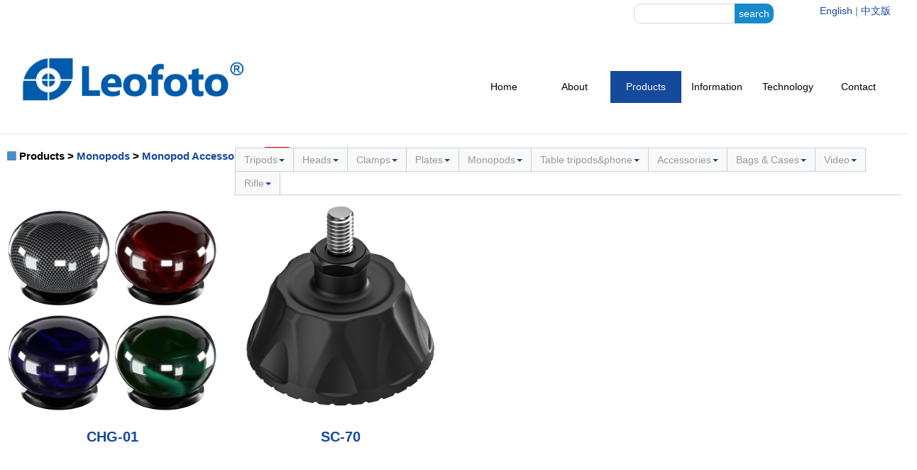

--- FILE ---
content_type: text/html
request_url: https://leofoto.com/products.php?cateid=196
body_size: 5206
content:
<!DOCTYPE html>
<html lang="en">
<head>
<meta charset="utf-8" />
<title>Monopod Accessories - Leofoto</title>
<meta name="keywords" content="Monopod Accessories - professional photographic equipment digital SLR, SLR Lens, a large format camera, a small digital camera, DC, DV, DSLR, tripod, ball heads, quick realse clamp , quick relase plate, smart phone accessories ,camera bag, filter, memory card, photographic accessories, Canon, Nikon, Sony, Olympus, Pentax, Samsung, Panasonic, Ricoh, sigma, tamron, Tokina, Hasselblad, Leica, Zeiss" />
<meta name="description" content="Monopod Accessories - Leofoto was founded at the beginning of 2014. It is located in Zhongshan, beautiful Pearl River Delta area in China. Leofoto team has been designing and manufacturing series of camera support systems by comparing and studying the high-end photographic accessories made in China and abroad and combining different suggestions from professional photographers for over a decade. Leofoto has become one of China’s leading producers of specialized photographic equipment in only 4 years. <br>
	We are a young company with hi-tech equipment and creativity, for many years, we have been supplying the whole world with high quality professional tripods, ball heads and other support accessories.! " />
<meta name="viewport" content="width=device-width, initial-scale=1.0" />
<meta http-equiv="X-UA-Compatible" content="IE=7, IE=9">
<link href="/assets/css/bootstrap.min.css" rel="stylesheet" />
<link rel="stylesheet" href="/assets/css/font-awesome.min.css" />
<!--[if IE 7]>
		  <link rel="stylesheet" href="/assets/css/font-awesome-ie7.min.css" />
		<![endif]-->
<link rel="stylesheet" href="/assets/css/ace.min.css" />
<link rel="stylesheet" href="/assets/css/ace-rtl.min.css" />
<link rel="stylesheet" href="/assets/css/ace-skins.min.css" />
<link href="/assets/css/changes.css" rel="stylesheet" />
<!--[if lte IE 8]>
		  <link rel="stylesheet" href="/assets/css/ace-ie.min.css" />
		<![endif]-->
<script src="/assets/js/ace-extra.min.js" type="text/javascript"></script>
<!--[if lt IE 9]>
		<script src="/assets/js/html5shiv.js" type="text/javascript"></script>
		<script src="/assets/js/respond.min.js" type="text/javascript"></script>
		<![endif]-->
<!--[if !IE]> -->

		<script src="/assets/js/jquery-2.0.3.min.js" type="text/javascript"></script>

		<!-- <![endif]-->
<!--[if IE]>
<script src="/assets/js/jquery-1.10.2.min.js" type="text/javascript"></script>
<![endif]-->
<script type="text/javascript">if("ontouchend" in document) document.write("<script src='/assets/js/jquery.mobile.custom.min.js'>"+"<"+"script>");</script>
<script src="/assets/js/bootstrap.min.js" type="text/javascript"></script>
<script src="/assets/js/typeahead-bs2.min.js" type="text/javascript"></script>
<!--[if lte IE 8]>
		  <script src="/assets/js/excanvas.min.js" type="text/javascript"></script>
		<![endif]-->
<script src="/assets/js/jquery-ui-1.10.3.custom.min.js" type="text/javascript"></script>
<script src="/assets/js/jquery.ui.touch-punch.min.js" type="text/javascript"></script>
<script src="/assets/js/jquery.slimscroll.min.js" type="text/javascript"></script>
<script src="/assets/js/jquery.easy-pie-chart.min.js" type="text/javascript"></script>
<script src="/assets/js/jquery.sparkline.min.js" type="text/javascript"></script>
<script src="/assets/js/flot/jquery.flot.min.js" type="text/javascript"></script>
<script src="/assets/js/flot/jquery.flot.pie.min.js" type="text/javascript"></script>
<script src="/assets/js/flot/jquery.flot.resize.min.js" type="text/javascript"></script>
<script src="/assets/js/ace-elements.min.js" type="text/javascript"></script>
<script src="/assets/js/ace.min.js" type="text/javascript"></script>
</head>
<body id="body_products">
<style type="text/css">div.container{width:400px;float:right;}div.left,div.right{padding:5px;}div.left{float:left;background-color:#FFF;}div.right{float:right;margin-right:20px;background-color:#FFF;}</style>
<div class="navbar" id="navbar" style="background: #ffffff;">
<div class="container">
<div class="left">
<form method="get" action="search.php" style="padding-left: 8px;">
<input type="text" name="keyword" style="border-radius: 10px!important;width: 150px;" value="">
<input type="submit" value="search" style="height: 28px;line-height: 20px;position: relative;left: -12px;border-radius: 0px 10px 10px 0px;border: none;background: rgb(24, 138, 204);color: white;">
</form>
</div>
<div class="right">
<a href="http://www.leofoto.com">English</a> | <a target="_blank" href="http://www.leofoto.cn">中文版</a>
</div>
</div>
</div>
<div class="navbar" id="navbar" style="background: #ffffff;">
<div class="navbar-container " id="navbar-container">
<div class="row">
<div class="col-sm-5 col-xs-6">
<a href="/" class="navbar-brand">
<img src="template/front/default/images/logo.jpg" alt="LOGO  Leofoto">
</a>
</div>
<div class="col-sm-7 col-xs-12">
<div class="space-2"></div>
<div class="space-26 hidden-xs"></div>
<ul class="nav ace-nav pull-right " style=" border:0px;">
<li><a href="/">Home</a> </li>
<li><a href="about.php">About</a> </li>
<li class="active"><a href="products.php">Products</a> </li>
<li role='presentation' class=''><a href='articles.php?cateid=33'>Information</a></li>
<li role='presentation' class=''><a href='articles.php?cateid=41'>Technology</a></li>
<li> <a href="contact.php"> Contact </a> </li>
</ul>
<div class="space-2"></div>
</div>
</div>
</div>
</div>
<div class="hr hr-12"></div>
<div class="main-container" id="main-container">
<script src="/plugin/popiframe/js/popwin.js" type="text/javascript"></script>
<script type="text/javascript">$(document).ready(function() {$(".popwin").on('click' ,function(){popWin.showWin($(window).width()-20,$(window).height()-20,$(this).attr("title"),$(this).attr("href"));return false;});$(".formitheight").each(function(index,element) {$(this).height($(this).width());});});$(window).resize(function(){$(".formitheight").each(function(index,element) {$(this).height($(this).width());});});</script>
<div class="space-6"></div>
<div id="syw_categorytop" class="row syw_row">
<div class="col-xs-12 col-sm-3">
<h1 style="font-size:15px; width:600px;"><i class="icon-stop blue"></i> Products > <a href=list.php?cateid=81>Monopods</a> > <a href=list.php?cateid=196>Monopod Accessories</a> <a href="http://www.leofoto.com/products.php?type=1"><span style="margin-left: 10px;
    background: red;
    color: white;
    border-radius: 5px;
    font-size: 18px;
    padding: 2px;
    line-height: 2px;">New</span></a> </h1>
<div class="space-6"></div>
</div>
<div class="col-xs-12 col-sm-9">
<ul class="nav nav-tabs pull-right" role="tablist">
<li role='presentation' class='dropdown '><a href='list.php?cateid=34'>Tripods<span class='caret'></span></a>
<ul class='dropdown-menu' role='menu'><li role='presentation' class=''><a href='products.php?cateid=76'>Ranger series</a></li>
<li role='presentation' class=''><a href='products.php?cateid=93'>Ranger series (level</a></li>
<li role='presentation' class=''><a href='products.php?cateid=83'>Urban series</a></li>
<li role='presentation' class=''><a href='products.php?cateid=85'>Summit series</a></li>
<li role='presentation' class=''><a href='products.php?cateid=63'>Mountain series</a></li>
<li role='presentation' class=''><a href='products.php?cateid=66'>Tripod Accessories</a></li>
<li role='presentation' class=''><a href='products.php?cateid=86'>Leveling base</a></li>
<li role='presentation' class=''><a href='products.php?cateid=137'>Mr.Q series</a></li>
<li role='presentation' class=''><a href='products.php?cateid=140'>Urban tilt adapter</a></li>
<li role='presentation' class=''><a href='products.php?cateid=153'>Poseidon series</a></li>
<li role='presentation' class=''><a href='products.php?cateid=159'>Athena series</a></li>
<li role='presentation' class=''><a href='products.php?cateid=163'>Ranger tilt adapter</a></li>
<li role='presentation' class=''><a href='products.php?cateid=165'>Mr.O series</a></li>
<li role='presentation' class=''><a href='products.php?cateid=181'>Rapid ranger series</a></li>
<li role='presentation' class=''><a href='products.php?cateid=182'>Rapid summit series</a></li>
<li role='presentation' class=''><a href='products.php?cateid=186'>Wings of god series</a></li>
<li role='presentation' class=''><a href='products.php?cateid=191'>Mr.Y series</a></li>
<li role='presentation' class=''><a href='products.php?cateid=205'>AZURE series</a></li>
</ul></li>
<li role='presentation' class='dropdown '><a href='list.php?cateid=30'>Heads<span class='caret'></span></a>
<ul class='dropdown-menu' role='menu'><li role='presentation' class=''><a href='products.php?cateid=58'>LH Ball Heads</a></li>
<li role='presentation' class=''><a href='products.php?cateid=68'>NB Ball Heads</a></li>
<li role='presentation' class=''><a href='products.php?cateid=59'>2-way heads</a></li>
<li role='presentation' class=''><a href='products.php?cateid=75'>Panoramic Heads</a></li>
<li role='presentation' class=''><a href='products.php?cateid=87'>Gimbal Heads</a></li>
<li role='presentation' class=''><a href='products.php?cateid=88'>Geared Heads</a></li>
<li role='presentation' class=''><a href='products.php?cateid=89'>Mini ball head</a></li>
<li role='presentation' class=''><a href='products.php?cateid=92'>XB Ball Heads</a></li>
<li role='presentation' class=''><a href='products.php?cateid=94'>Head Accessories</a></li>
<li role='presentation' class=''><a href='products.php?cateid=157'>Quick link set</a></li>
<li role='presentation' class=''><a href='products.php?cateid=158'>4-Way Head</a></li>
<li role='presentation' class=''><a href='products.php?cateid=168'>HB Ball Heads</a></li>
</ul></li>
<li role='presentation' class='dropdown '><a href='list.php?cateid=50'>Clamps<span class='caret'></span></a>
<ul class='dropdown-menu' role='menu'><li role='presentation' class=''><a href='products.php?cateid=71'>Lever-Release Clamps</a></li>
<li role='presentation' class=''><a href='products.php?cateid=72'>Screw-Knob Clamps</a></li>
<li role='presentation' class=''><a href='products.php?cateid=73'>Panning Clamps</a></li>
<li role='presentation' class=''><a href='products.php?cateid=74'>Sliding Clamps</a></li>
<li role='presentation' class=''><a href='products.php?cateid=90'>Mini Clamps</a></li>
</ul></li>
<li role='presentation' class='dropdown '><a href='list.php?cateid=47'>Plates<span class='caret'></span></a>
<ul class='dropdown-menu' role='menu'><li role='presentation' class=''><a href='products.php?cateid=70'>Camera L-plates</a></li>
<li role='presentation' class=''><a href='products.php?cateid=69'>Multi-Purpose Rails</a></li>
<li role='presentation' class=''><a href='products.php?cateid=77'>Macro Focusing Rail</a></li>
<li role='presentation' class=''><a href='products.php?cateid=91'>Camera plates</a></li>
<li role='presentation' class=''><a href='products.php?cateid=108'>L plates accessories</a></li>
<li role='presentation' class=''><a href='products.php?cateid=138'>Lens feet</a></li>
<li role='presentation' class=''><a href='products.php?cateid=195'>Ring Lens Support</a></li>
</ul></li>
<li role='presentation' class='dropdown '><a href='list.php?cateid=81'>Monopods<span class='caret'></span></a>
<ul class='dropdown-menu' role='menu'><li role='presentation' class=''><a href='products.php?cateid=113'>Monpods kit</a></li>
<li role='presentation' class=''><a href='products.php?cateid=114'>MP series</a></li>
<li role='presentation' class=''><a href='products.php?cateid=188'>MPQ series</a></li>
<li role='presentation' class='active'><a href='products.php?cateid=196'>Monopod Accessories</a></li>
<li role='presentation' class=''><a href='products.php?cateid=200'>MPC series</a></li>
<li role='presentation' class=''><a href='products.php?cateid=211'>MF series</a></li>
</ul></li>
<li role='presentation' class='dropdown '><a href='list.php?cateid=82'>Table tripods&phone<span class='caret'></span></a>
<ul class='dropdown-menu' role='menu'><li role='presentation' class=''><a href='products.php?cateid=109'>Table tripods</a></li>
<li role='presentation' class=''><a href='products.php?cateid=110'>Phone</a></li>
<li role='presentation' class=''><a href='products.php?cateid=169'>Skater dolly</a></li>
</ul></li>
<li role='presentation' class='dropdown '><a href='list.php?cateid=96'>Accessories<span class='caret'></span></a>
<ul class='dropdown-menu' role='menu'><li role='presentation' class=''><a href='products.php?cateid=98'>Umbrella clamps</a></li>
<li role='presentation' class=''><a href='products.php?cateid=99'>Magic arms</a></li>
<li role='presentation' class=''><a href='products.php?cateid=100'>Phone&tablet holders</a></li>
<li role='presentation' class=''><a href='products.php?cateid=102'>Flash accessories</a></li>
<li role='presentation' class=''><a href='products.php?cateid=103'>Straps&bags</a></li>
<li role='presentation' class=''><a href='products.php?cateid=104'>MC series clamps</a></li>
<li role='presentation' class=''><a href='products.php?cateid=106'>Tools&screws</a></li>
<li role='presentation' class=''><a href='products.php?cateid=107'>Other accessories</a></li>
<li role='presentation' class=''><a href='products.php?cateid=150'>Photo Survival Kit</a></li>
<li role='presentation' class=''><a href='products.php?cateid=151'>Tablet Support Kit</a></li>
<li role='presentation' class=''><a href='products.php?cateid=162'>Suction cup</a></li>
<li role='presentation' class=''><a href='products.php?cateid=187'>Window clamp</a></li>
<li role='presentation' class=''><a href='products.php?cateid=201'>Air Blowing</a></li>
<li role='presentation' class=''><a href='products.php?cateid=210'>Transfer Card Case</a></li>
</ul></li>
<li role='presentation' class='dropdown '><a href='list.php?cateid=206'>Bags & Cases<span class='caret'></span></a>
<ul class='dropdown-menu' role='menu'><li role='presentation' class=''><a href='products.php?cateid=207'>Bags</a></li>
<li role='presentation' class=''><a href='products.php?cateid=208'>Straps</a></li>
</ul></li>
<li role='presentation' class='dropdown '><a href='list.php?cateid=57'>Video<span class='caret'></span></a>
<ul class='dropdown-menu' role='menu'><li role='presentation' class=''><a href='products.php?cateid=111'>Tripods（Manba LV）</a></li>
<li role='presentation' class=''><a href='products.php?cateid=112'>Heads</a></li>
<li role='presentation' class=''><a href='products.php?cateid=131'>Camera cages</a></li>
<li role='presentation' class=''><a href='products.php?cateid=132'>Hand grip</a></li>
<li role='presentation' class=''><a href='products.php?cateid=173'>Tripods（Manba LVM）</a></li>
<li role='presentation' class=''><a href='products.php?cateid=177'>Accessories</a></li>
<li role='presentation' class=''><a href='products.php?cateid=179'>Monopods</a></li>
<li role='presentation' class=''><a href='products.php?cateid=190'>Tripods(LVC series)</a></li>
<li role='presentation' class=''><a href='products.php?cateid=197'>Tripods(LY series)</a></li>
<li role='presentation' class=''><a href='products.php?cateid=199'>Tripods (Boring LVF)</a></li>
<li role='presentation' class=''><a href='products.php?cateid=203'>Sports Camera Mount</a></li>
</ul></li>
<li role='presentation' class='dropdown '><a href='list.php?cateid=142'>Rifle<span class='caret'></span></a>
<ul class='dropdown-menu' role='menu'><li role='presentation' class=''><a href='products.php?cateid=143'>Universal Mounts</a></li>
<li role='presentation' class=''><a href='products.php?cateid=144'>Binocular adapter</a></li>
<li role='presentation' class=''><a href='products.php?cateid=156'>Inverted Tripod</a></li>
<li role='presentation' class=''><a href='products.php?cateid=166'>Panning ball head</a></li>
<li role='presentation' class=''><a href='products.php?cateid=170'>Optic Mounts</a></li>
<li role='presentation' class=''><a href='products.php?cateid=171'> Tripods(SA series)</a></li>
<li role='presentation' class=''><a href='products.php?cateid=172'>Tripods for binocula</a></li>
<li role='presentation' class=''><a href='products.php?cateid=174'>M-LOK QR Plates</a></li>
<li role='presentation' class=''><a href='products.php?cateid=175'>Window mount</a></li>
<li role='presentation' class=''><a href='products.php?cateid=176'>Head</a></li>
<li role='presentation' class=''><a href='products.php?cateid=180'>Tripods(ST series)</a></li>
<li role='presentation' class=''><a href='products.php?cateid=183'>Tripods(SK series)</a></li>
<li role='presentation' class=''><a href='products.php?cateid=184'>Accessories</a></li>
<li role='presentation' class=''><a href='products.php?cateid=185'>Ball head</a></li>
<li role='presentation' class=''><a href='products.php?cateid=189'>Clamps</a></li>
<li role='presentation' class=''><a href='products.php?cateid=192'>Optics Rings</a></li>
<li role='presentation' class=''><a href='products.php?cateid=193'>Picatinny</a></li>
<li role='presentation' class=''><a href='products.php?cateid=194'>Arca Rails</a></li>
</ul></li>
</ul>
<div class="space-6"></div>
</div>
</div>
<div id="syw_productlist" class="row syw_row" style="text-align: left!important;">
<div class="col-xs-12 col-sm-4 col-md-3 col-bg-2 pull-left" style="height: 527px;">
<div class="space-6"></div>
<a class=" " href="/products_detail.php?id=785" target="_blank" title="CHG-01"><img src="/UserFiles/1696467588.jpg" class="formitheight" alt="CHG-01"></a>
<h4 class="header smaller lighter " style="text-align: center;"><a href="/products_detail.php?id=785" class="titleblue   " target="_blank" title="CHG-01">CHG-01</a></h4>
<p class="shortdesc"></p>
</div>
<div class="col-xs-12 col-sm-4 col-md-3 col-bg-2 pull-left" style="height: 527px;">
<div class="space-6"></div>
<a class=" " href="/products_detail.php?id=783" target="_blank" title="SC-70"><img src="/UserFiles/1696384917.jpg" class="formitheight" alt="SC-70"></a>
<h4 class="header smaller lighter " style="text-align: center;"><a href="/products_detail.php?id=783" class="titleblue   " target="_blank" title="SC-70">SC-70</a></h4>
<p class="shortdesc"></p>
</div>
</div>
<div class="space-6"></div>
<div id="syw_page" class="row syw_row">
<div class="col-xs-12 ">
<ul class="pagination">
<li>
<a href="products.php?cateid=196&amp;page=0&amp;type=">
First
</a>
</li>
<li class="disabled">
<a href="products.php?cateid=196&amp;page=1&amp;type=">1</a>
</li>
<li>
<a href="products.php?cateid=196&amp;page=1&amp;type=">
End
</a>
</li>
</ul>
</div>
</div>
</div>
<div class="hr hr-24"></div>
<div id="syw_footer" class="row syw_row2">
<div class="col-xs-12 " style="text-align:center;">
<p>Support: +86 186-8017-4758 &nbsp;&nbsp; 
&nbsp;&nbsp;Email: sales@leofoto.cn</p>
<p>Leofoto <a href="https://beian.miit.gov.cn/" style="color:red;" target="_blank">粤ICP备14050662号</a>Copyright 2009-2021 Guangdong Laitu Imaging Technology Co.,Ltd
<script type="text/javascript">document.write(unescape("%3Cspan id='cnzz_stat_icon_1256053841'%3E%3C/span%3E%3Cscript src='https://s4.cnzz.com/stat.php%3Fid%3D1256053841%26show%3Dpic' type='text/javascript'%3E%3C/script%3E"));</script>
<script>var _hmt =_hmt ||[];(function() {var hm =document.createElement("script");hm.src ="https://hm.baidu.com/hm.js?7fbb5091dc1c0ce6f667a5d557ca0b17";var s =document.getElementsByTagName("script")[0];s.parentNode.insertBefore(hm,s);})();</script>
</p>
</div>
</div>
<div class="space-10"></div>
</body>
</html>
<script type="text/javascript">document.write(unescape("%3Cspan id='cnzz_stat_icon_1256053841'%3E%3C/span%3E%3Cscript src='https://s4.cnzz.com/stat.php%3Fid%3D1256053841%26show%3Dpic1' type='text/javascript'%3E%3C/script%3E"));</script>


--- FILE ---
content_type: application/javascript
request_url: https://leofoto.com/assets/js/ace.min.js
body_size: 6625
content:
/*if(!("ace" in window)){window.ace={}}jQuery(function(a){window.ace.click_event=a.fn.tap?"tap":"click"});jQuery(function(a){ace.handle_side_menu(jQuery);ace.enable_search_ahead(jQuery);ace.general_things(jQuery);ace.widget_boxes(jQuery);ace.widget_reload_handler(jQuery)});ace.handle_side_menu=function(a){a("#menu-toggler").on(ace.click_event,function(){a("#sidebar").toggleClass("display");a(this).toggleClass("display");return false});var c=a("#sidebar").hasClass("menu-min");a("#sidebar-collapse").on(ace.click_event,function(){c=a("#sidebar").hasClass("menu-min");ace.settings.sidebar_collapsed(!c)});var b=navigator.userAgent.match(/OS (5|6|7)(_\d)+ like Mac OS X/i);a(".nav-list").on(ace.click_event,function(h){var g=a(h.target).closest("a");if(!g||g.length==0){return}c=a("#sidebar").hasClass("menu-min");if(!g.hasClass("dropdown-toggle")){if(c&&ace.click_event=="tap"&&g.get(0).parentNode.parentNode==this){var i=g.find(".menu-text").get(0);if(h.target!=i&&!a.contains(i,h.target)){return false}}if(b){document.location=g.attr("href");return false}return}var f=g.next().get(0);if(!a(f).is(":visible")){var d=a(f.parentNode).closest("ul");if(c&&d.hasClass("nav-list")){return}d.find("> .open > .submenu").each(function(){if(this!=f&&!a(this.parentNode).hasClass("active")){a(this).slideUp(200).parent().removeClass("open")}})}else{}if(c&&a(f.parentNode.parentNode).hasClass("nav-list")){return false}a(f).slideToggle(200).parent().toggleClass("open");return false})};ace.general_things=function(a){a('.ace-nav [class*="icon-animated-"]').closest("a").on("click",function(){var d=a(this).find('[class*="icon-animated-"]').eq(0);var c=d.attr("class").match(/icon\-animated\-([\d\w]+)/);d.removeClass(c[0]);a(this).off("click")});a(".nav-list .badge[title],.nav-list .label[title]").tooltip({placement:"right"});a("#ace-settings-btn").on(ace.click_event,function(){a(this).toggleClass("open");a("#ace-settings-box").toggleClass("open")});a("#ace-settings-navbar").on("click",function(){ace.settings.navbar_fixed(this.checked)}).each(function(){this.checked=ace.settings.is("navbar","fixed")});a("#ace-settings-sidebar").on("click",function(){ace.settings.sidebar_fixed(this.checked)}).each(function(){this.checked=ace.settings.is("sidebar","fixed")});a("#ace-settings-breadcrumbs").on("click",function(){ace.settings.breadcrumbs_fixed(this.checked)}).each(function(){this.checked=ace.settings.is("breadcrumbs","fixed")});a("#ace-settings-add-container").on("click",function(){ace.settings.main_container_fixed(this.checked)}).each(function(){this.checked=ace.settings.is("main-container","fixed")});a("#ace-settings-rtl").removeAttr("checked").on("click",function(){ace.switch_direction(jQuery)});a("#btn-scroll-up").on(ace.click_event,function(){var c=Math.min(400,Math.max(100,parseInt(a("html").scrollTop()/3)));a("html,body").animate({scrollTop:0},c);return false});try{a("#skin-colorpicker").ace_colorpicker()}catch(b){}a("#skin-colorpicker").on("change",function(){var d=a(this).find("option:selected").data("skin");var c=a(document.body);c.removeClass("skin-1 skin-2 skin-3");if(d!="default"){c.addClass(d)}if(d=="skin-1"){a(".ace-nav > li.grey").addClass("dark")}else{a(".ace-nav > li.grey").removeClass("dark")}if(d=="skin-2"){a(".ace-nav > li").addClass("no-border margin-1");a(".ace-nav > li:not(:last-child)").addClass("light-pink").find('> a > [class*="icon-"]').addClass("pink").end().eq(0).find(".badge").addClass("badge-warning")}else{a(".ace-nav > li").removeClass("no-border margin-1");a(".ace-nav > li:not(:last-child)").removeClass("light-pink").find('> a > [class*="icon-"]').removeClass("pink").end().eq(0).find(".badge").removeClass("badge-warning")}if(d=="skin-3"){a(".ace-nav > li.grey").addClass("red").find(".badge").addClass("badge-yellow")}else{a(".ace-nav > li.grey").removeClass("red").find(".badge").removeClass("badge-yellow")}})};ace.widget_boxes=function(a){a(document).on("hide.bs.collapse show.bs.collapse",function(c){var b=c.target.getAttribute("id");a('[href*="#'+b+'"]').find('[class*="icon-"]').each(function(){var e=a(this);var d;var f=null;var g=null;if((f=e.attr("data-icon-show"))){g=e.attr("data-icon-hide")}else{if(d=e.attr("class").match(/icon\-(.*)\-(up|down)/)){f="icon-"+d[1]+"-down";g="icon-"+d[1]+"-up"}}if(f){if(c.type=="show"){e.removeClass(f).addClass(g)}else{e.removeClass(g).addClass(f)}return false}})});a(document).on("click.ace.widget","[data-action]",function(o){o.preventDefault();var n=a(this);var p=n.data("action");var b=n.closest(".widget-box");if(b.hasClass("ui-sortable-helper")){return}if(p=="collapse"){var j=b.hasClass("collapsed")?"show":"hide";var f=j=="show"?"shown":"hidden";var c;b.trigger(c=a.Event(j+".ace.widget"));if(c.isDefaultPrevented()){return}var g=b.find(".widget-body");var m=n.find("[class*=icon-]").eq(0);var h=m.attr("class").match(/icon\-(.*)\-(up|down)/);var d="icon-"+h[1]+"-down";var i="icon-"+h[1]+"-up";var l=g.find(".widget-body-inner");if(l.length==0){g=g.wrapInner('<div class="widget-body-inner"></div>').find(":first-child").eq(0)}else{g=l.eq(0)}var e=300;var k=200;if(j=="show"){if(m){m.addClass(i).removeClass(d)}b.removeClass("collapsed");g.slideUp(0,function(){g.slideDown(e,function(){b.trigger(c=a.Event(f+".ace.widget"))})})}else{if(m){m.addClass(d).removeClass(i)}g.slideUp(k,function(){b.addClass("collapsed");b.trigger(c=a.Event(f+".ace.widget"))})}}else{if(p=="close"){var c;b.trigger(c=a.Event("close.ace.widget"));if(c.isDefaultPrevented()){return}var r=parseInt(n.data("close-speed"))||300;b.hide(r,function(){b.trigger(c=a.Event("closed.ace.widget"));b.remove()})}else{if(p=="reload"){var c;b.trigger(c=a.Event("reload.ace.widget"));if(c.isDefaultPrevented()){return}n.blur();var q=false;if(b.css("position")=="static"){q=true;b.addClass("position-relative")}b.append('<div class="widget-box-overlay"><i class="icon-spinner icon-spin icon-2x white"></i></div>');b.one("reloaded.ace.widget",function(){b.find(".widget-box-overlay").remove();if(q){b.removeClass("position-relative")}})}else{if(p=="settings"){var c=a.Event("settings.ace.widget");b.trigger(c)}}}}})};ace.widget_reload_handler=function(a){a(document).on("reload.ace.widget",".widget-box",function(b){var c=a(this);setTimeout(function(){c.trigger("reloaded.ace.widget")},parseInt(Math.random()*1000+1000))})};ace.enable_search_ahead=function(a){ace.variable_US_STATES=["Alabama","Alaska","Arizona","Arkansas","California","Colorado","Connecticut","Delaware","Florida","Georgia","Hawaii","Idaho","Illinois","Indiana","Iowa","Kansas","Kentucky","Louisiana","Maine","Maryland","Massachusetts","Michigan","Minnesota","Mississippi","Missouri","Montana","Nebraska","Nevada","New Hampshire","New Jersey","New Mexico","New York","North Dakota","North Carolina","Ohio","Oklahoma","Oregon","Pennsylvania","Rhode Island","South Carolina","South Dakota","Tennessee","Texas","Utah","Vermont","Virginia","Washington","West Virginia","Wisconsin","Wyoming"];try{a("#nav-search-input").typeahead({source:ace.variable_US_STATES,updater:function(c){a("#nav-search-input").focus();return c}})}catch(b){}};ace.switch_direction=function(d){var c=d(document.body);c.toggleClass("rtl").find(".dropdown-menu:not(.datepicker-dropdown,.colorpicker)").toggleClass("pull-right").end().find(".pull-right:not(.dropdown-menu,blockquote,.profile-skills .pull-right)").removeClass("pull-right").addClass("tmp-rtl-pull-right").end().find(".pull-left:not(.dropdown-submenu,.profile-skills .pull-left)").removeClass("pull-left").addClass("pull-right").end().find(".tmp-rtl-pull-right").removeClass("tmp-rtl-pull-right").addClass("pull-left").end().find(".chosen-container").toggleClass("chosen-rtl").end();function a(h,g){c.find("."+h).removeClass(h).addClass("tmp-rtl-"+h).end().find("."+g).removeClass(g).addClass(h).end().find(".tmp-rtl-"+h).removeClass("tmp-rtl-"+h).addClass(g)}function b(h,g,i){i.each(function(){var k=d(this);var j=k.css(g);k.css(g,k.css(h));k.css(h,j)})}a("align-left","align-right");a("no-padding-left","no-padding-right");a("arrowed","arrowed-right");a("arrowed-in","arrowed-in-right");a("messagebar-item-left","messagebar-item-right");var e=d("#piechart-placeholder");if(e.size()>0){var f=d(document.body).hasClass("rtl")?"nw":"ne";e.data("draw").call(e.get(0),e,e.data("chart"),f)}};*/
/*if(!("ace" in window)){window.ace={}}jQuery(function(a){window.ace.click_event=a.fn.tap?"tap":"click"});jQuery(function(a){ace.handle_side_menu(jQuery);ace.enable_search_ahead(jQuery);ace.general_things(jQuery);ace.widget_boxes(jQuery);ace.widget_reload_handler(jQuery)});ace.handle_side_menu=function(a){a("#menu-toggler").on(ace.click_event,function(){a("#sidebar").toggleClass("display");a(this).toggleClass("display");return false});var c=a("#sidebar").hasClass("menu-min");a("#sidebar-collapse").on(ace.click_event,function(){c=a("#sidebar").hasClass("menu-min");ace.settings.sidebar_collapsed(!c)});var b=navigator.userAgent.match(/OS (5|6|7)(_\d)+ like Mac OS X/i);a(".nav-list").on(ace.click_event,function(h){var g=a(h.target).closest("a");if(!g||g.length==0){return}c=a("#sidebar").hasClass("menu-min");if(!g.hasClass("dropdown-toggle")){if(c&&ace.click_event=="tap"&&g.get(0).parentNode.parentNode==this){var i=g.find(".menu-text").get(0);if(h.target!=i&&!a.contains(i,h.target)){return false}}if(b){document.location=g.attr("href");return false}return}var f=g.next().get(0);if(!a(f).is(":visible")){var d=a(f.parentNode).closest("ul");if(c&&d.hasClass("nav-list")){return}d.find("> .open > .submenu").each(function(){if(this!=f&&!a(this.parentNode).hasClass("active")){a(this).slideUp(200).parent().removeClass("open")}})}else{}if(c&&a(f.parentNode.parentNode).hasClass("nav-list")){return false}a(f).slideToggle(200).parent().toggleClass("open");return false})};ace.general_things=function(a){a('.ace-nav [class*="icon-animated-"]').closest("a").on("click",function(){var d=a(this).find('[class*="icon-animated-"]').eq(0);var c=d.attr("class").match(/icon\-animated\-([\d\w]+)/);d.removeClass(c[0]);a(this).off("click")});a(".nav-list .badge[title],.nav-list .label[title]").tooltip({placement:"right"});a("#ace-settings-btn").on(ace.click_event,function(){a(this).toggleClass("open");a("#ace-settings-box").toggleClass("open")});a("#ace-settings-navbar").on("click",function(){ace.settings.navbar_fixed(this.checked)}).each(function(){this.checked=ace.settings.is("navbar","fixed")});a("#ace-settings-sidebar").on("click",function(){ace.settings.sidebar_fixed(this.checked)}).each(function(){this.checked=ace.settings.is("sidebar","fixed")});a("#ace-settings-breadcrumbs").on("click",function(){ace.settings.breadcrumbs_fixed(this.checked)}).each(function(){this.checked=ace.settings.is("breadcrumbs","fixed")});a("#ace-settings-add-container").on("click",function(){ace.settings.main_container_fixed(this.checked)}).each(function(){this.checked=ace.settings.is("main-container","fixed")});a("#ace-settings-rtl").removeAttr("checked").on("click",function(){ace.switch_direction(jQuery)});a("#btn-scroll-up").on(ace.click_event,function(){var c=Math.min(400,Math.max(100,parseInt(a("html").scrollTop()/3)));a("html,body").animate({scrollTop:0},c);return false});try{a("#skin-colorpicker").ace_colorpicker()}catch(b){}a("#skin-colorpicker").on("change",function(){var d=a(this).find("option:selected").data("skin");var c=a(document.body);c.removeClass("skin-1 skin-2 skin-3");if(d!="default"){c.addClass(d)}if(d=="skin-1"){a(".ace-nav > li.grey").addClass("dark")}else{a(".ace-nav > li.grey").removeClass("dark")}if(d=="skin-2"){a(".ace-nav > li").addClass("no-border margin-1");a(".ace-nav > li:not(:last-child)").addClass("light-pink").find('> a > [class*="icon-"]').addClass("pink").end().eq(0).find(".badge").addClass("badge-warning")}else{a(".ace-nav > li").removeClass("no-border margin-1");a(".ace-nav > li:not(:last-child)").removeClass("light-pink").find('> a > [class*="icon-"]').removeClass("pink").end().eq(0).find(".badge").removeClass("badge-warning")}if(d=="skin-3"){a(".ace-nav > li.grey").addClass("red").find(".badge").addClass("badge-yellow")}else{a(".ace-nav > li.grey").removeClass("red").find(".badge").removeClass("badge-yellow")}})};ace.widget_boxes=function(a){a(document).on("hide.bs.collapse show.bs.collapse",function(c){var b=c.target.getAttribute("id");a('[href*="#'+b+'"]').find('[class*="icon-"]').each(function(){var e=a(this);var d;var f=null;var g=null;if((f=e.attr("data-icon-show"))){g=e.attr("data-icon-hide")}else{if(d=e.attr("class").match(/icon\-(.*)\-(up|down)/)){f="icon-"+d[1]+"-down";g="icon-"+d[1]+"-up"}}if(f){if(c.type=="show"){e.removeClass(f).addClass(g)}else{e.removeClass(g).addClass(f)}return false}})});a(document).on("click.ace.widget","[data-action]",function(o){o.preventDefault();var n=a(this);var p=n.data("action");var b=n.closest(".widget-box");if(b.hasClass("ui-sortable-helper")){return}if(p=="collapse"){var j=b.hasClass("collapsed")?"show":"hide";var f=j=="show"?"shown":"hidden";var c;b.trigger(c=a.Event(j+".ace.widget"));if(c.isDefaultPrevented()){return}var g=b.find(".widget-body");var m=n.find("[class*=icon-]").eq(0);var h=m.attr("class").match(/icon\-(.*)\-(up|down)/);var d="icon-"+h[1]+"-down";var i="icon-"+h[1]+"-up";var l=g.find(".widget-body-inner");if(l.length==0){g=g.wrapInner('<div class="widget-body-inner"></div>').find(":first-child").eq(0)}else{g=l.eq(0)}var e=300;var k=200;if(j=="show"){if(m){m.addClass(i).removeClass(d)}b.removeClass("collapsed");g.slideUp(0,function(){g.slideDown(e,function(){b.trigger(c=a.Event(f+".ace.widget"))})})}else{if(m){m.addClass(d).removeClass(i)}g.slideUp(k,function(){b.addClass("collapsed");b.trigger(c=a.Event(f+".ace.widget"))})}}else{if(p=="close"){var c;b.trigger(c=a.Event("close.ace.widget"));if(c.isDefaultPrevented()){return}var r=parseInt(n.data("close-speed"))||300;b.hide(r,function(){b.trigger(c=a.Event("closed.ace.widget"));b.remove()})}else{if(p=="reload"){var c;b.trigger(c=a.Event("reload.ace.widget"));if(c.isDefaultPrevented()){return}n.blur();var q=false;if(b.css("position")=="static"){q=true;b.addClass("position-relative")}b.append('<div class="widget-box-overlay"><i class="icon-spinner icon-spin icon-2x white"></i></div>');b.one("reloaded.ace.widget",function(){b.find(".widget-box-overlay").remove();if(q){b.removeClass("position-relative")}})}else{if(p=="settings"){var c=a.Event("settings.ace.widget");b.trigger(c)}}}}})};ace.widget_reload_handler=function(a){a(document).on("reload.ace.widget",".widget-box",function(b){var c=a(this);setTimeout(function(){c.trigger("reloaded.ace.widget")},parseInt(Math.random()*1000+1000))})};ace.enable_search_ahead=function(a){ace.variable_US_STATES=["Alabama","Alaska","Arizona","Arkansas","California","Colorado","Connecticut","Delaware","Florida","Georgia","Hawaii","Idaho","Illinois","Indiana","Iowa","Kansas","Kentucky","Louisiana","Maine","Maryland","Massachusetts","Michigan","Minnesota","Mississippi","Missouri","Montana","Nebraska","Nevada","New Hampshire","New Jersey","New Mexico","New York","North Dakota","North Carolina","Ohio","Oklahoma","Oregon","Pennsylvania","Rhode Island","South Carolina","South Dakota","Tennessee","Texas","Utah","Vermont","Virginia","Washington","West Virginia","Wisconsin","Wyoming"];try{a("#nav-search-input").typeahead({source:ace.variable_US_STATES,updater:function(c){a("#nav-search-input").focus();return c}})}catch(b){}};ace.switch_direction=function(d){var c=d(document.body);c.toggleClass("rtl").find(".dropdown-menu:not(.datepicker-dropdown,.colorpicker)").toggleClass("pull-right").end().find(".pull-right:not(.dropdown-menu,blockquote,.profile-skills .pull-right)").removeClass("pull-right").addClass("tmp-rtl-pull-right").end().find(".pull-left:not(.dropdown-submenu,.profile-skills .pull-left)").removeClass("pull-left").addClass("pull-right").end().find(".tmp-rtl-pull-right").removeClass("tmp-rtl-pull-right").addClass("pull-left").end().find(".chosen-container").toggleClass("chosen-rtl").end();function a(h,g){c.find("."+h).removeClass(h).addClass("tmp-rtl-"+h).end().find("."+g).removeClass(g).addClass(h).end().find(".tmp-rtl-"+h).removeClass("tmp-rtl-"+h).addClass(g)}function b(h,g,i){i.each(function(){var k=d(this);var j=k.css(g);k.css(g,k.css(h));k.css(h,j)})}a("align-left","align-right");a("no-padding-left","no-padding-right");a("arrowed","arrowed-right");a("arrowed-in","arrowed-in-right");a("messagebar-item-left","messagebar-item-right");var e=d("#piechart-placeholder");if(e.size()>0){var f=d(document.body).hasClass("rtl")?"nw":"ne";e.data("draw").call(e.get(0),e,e.data("chart"),f)}};*/

if (!("ace" in window)) {
    window.ace = {};
}

jQuery(function(a) {
    window.ace.click_event = a.fn.tap ? "tap" :"click";
});

jQuery(function(a) {
    ace.handle_side_menu(jQuery);
    ace.enable_search_ahead(jQuery);
    ace.general_things(jQuery);
    ace.widget_boxes(jQuery);
    ace.widget_reload_handler(jQuery);
});

ace.handle_side_menu = function(a) {
    a("#menu-toggler").on(ace.click_event, function() {
        a("#sidebar").toggleClass("display");
        a(this).toggleClass("display");
        return false;
    });
    var c = a("#sidebar").hasClass("menu-min");
    a("#sidebar-collapse").on(ace.click_event, function() {
        c = a("#sidebar").hasClass("menu-min");
        ace.settings.sidebar_collapsed(!c);
    });
    var b = navigator.userAgent.match(/OS (5|6|7)(_\d)+ like Mac OS X/i);
    a(".nav-list").on(ace.click_event, function(h) {
        var g = a(h.target).closest("a");
        if (!g || g.length == 0) {
            return;
        }
        c = a("#sidebar").hasClass("menu-min");
        if (!g.hasClass("dropdown-toggle")) {
            if (c && ace.click_event == "tap" && g.get(0).parentNode.parentNode == this) {
                var i = g.find(".menu-text").get(0);
                if (h.target != i && !a.contains(i, h.target)) {
                    return false;
                }
            }
            if (b) {
                document.location = g.attr("href");
                return false;
            }
            return;
        }
        var f = g.next().get(0);
        if (!a(f).is(":visible")) {
            var d = a(f.parentNode).closest("ul");
            if (c && d.hasClass("nav-list")) {
                return;
            }
            d.find("> .open > .submenu").each(function() {
                if (this != f && !a(this.parentNode).hasClass("active")) {
                    a(this).slideUp(200).parent().removeClass("open");
                }
            });
        } else {}
        if (c && a(f.parentNode.parentNode).hasClass("nav-list")) {
            return false;
        }
        a(f).slideToggle(200).parent().toggleClass("open");
        return false;
    });
};

ace.general_things = function(a) {
    a('.ace-nav [class*="icon-animated-"]').closest("a").on("click", function() {
        var d = a(this).find('[class*="icon-animated-"]').eq(0);
        var c = d.attr("class").match(/icon\-animated\-([\d\w]+)/);
        d.removeClass(c[0]);
        a(this).off("click");
    });
    /*a(".nav-list .badge[title],.nav-list .label[title]").tooltip(
	    {
	        placement:"right"
	    }
    );*/
    /*$("#syw_categorytop").find("ul li").each(function(){
		$(this).click(function(){
			//console.log("121")
			$(this).toggleClass("open");
			$(this).siblings(".dropdown").removeClass("open");
		})
	});*/
	/*$(document).click(function(){
		event.stopPropagation()；
		// $("#syw_categorytop").find("ul li").removeClass("open")
	})*/

	function IsPC() {
        var userAgentInfo = navigator.userAgent;
        var Agents = ["Android", "iPhone",
                    "SymbianOS", "Windows Phone",
                    "iPad", "iPod"];
        var flag = true;
        for (var v = 0; v < Agents.length; v++) {
            if (userAgentInfo.indexOf(Agents[v]) > 0) {
                flag = false;
                break;
            }
        }
        return flag;
    };
    $(document).ready(function(){
        var isPC=IsPC();
        if(isPC){
           
      }else{
           
           $("#syw_categorytop").find("ul li").each(function(){
				$(this).click(function(){
					//console.log("121")
					$(this).toggleClass("open");
					$(this).siblings(".dropdown").removeClass("open");
				})
			});
           $(document).click(function(e){  
		        var popup = $("#syw_categorytop ul");  
		         
		        if (!popup.is(e.target) && popup.has(e.target).length == 0) {  
	             
		            $("#syw_categorytop").find("ul li").removeClass("open")  
		         }    
		    });  
        }
    });

    a("#ace-settings-btn").on(ace.click_event, function() {
        a(this).toggleClass("open");
        a("#ace-settings-box").toggleClass("open");
    });
    a("#ace-settings-navbar").on("click", function() {
        ace.settings.navbar_fixed(this.checked);
    }).each(function() {
        this.checked = ace.settings.is("navbar", "fixed");
    });
    a("#ace-settings-sidebar").on("click", function() {
        ace.settings.sidebar_fixed(this.checked);
    }).each(function() {
        this.checked = ace.settings.is("sidebar", "fixed");
    });
    a("#ace-settings-breadcrumbs").on("click", function() {
        ace.settings.breadcrumbs_fixed(this.checked);
    }).each(function() {
        this.checked = ace.settings.is("breadcrumbs", "fixed");
    });
    a("#ace-settings-add-container").on("click", function() {
        ace.settings.main_container_fixed(this.checked);
    }).each(function() {
        this.checked = ace.settings.is("main-container", "fixed");
    });
    a("#ace-settings-rtl").removeAttr("checked").on("click", function() {
        ace.switch_direction(jQuery);
    });
    a("#btn-scroll-up").on(ace.click_event, function() {
        var c = Math.min(400, Math.max(100, parseInt(a("html").scrollTop() / 3)));
        a("html,body").animate({
            scrollTop:0
        }, c);
        return false;
    });
    try {
        a("#skin-colorpicker").ace_colorpicker();
    } catch (b) {}
    a("#skin-colorpicker").on("change", function() {
        var d = a(this).find("option:selected").data("skin");
        var c = a(document.body);
        c.removeClass("skin-1 skin-2 skin-3");
        if (d != "default") {
            c.addClass(d);
        }
        if (d == "skin-1") {
            a(".ace-nav > li.grey").addClass("dark");
        } else {
            a(".ace-nav > li.grey").removeClass("dark");
        }
        if (d == "skin-2") {
            a(".ace-nav > li").addClass("no-border margin-1");
            a(".ace-nav > li:not(:last-child)").addClass("light-pink").find('> a > [class*="icon-"]').addClass("pink").end().eq(0).find(".badge").addClass("badge-warning");
        } else {
            a(".ace-nav > li").removeClass("no-border margin-1");
            a(".ace-nav > li:not(:last-child)").removeClass("light-pink").find('> a > [class*="icon-"]').removeClass("pink").end().eq(0).find(".badge").removeClass("badge-warning");
        }
        if (d == "skin-3") {
            a(".ace-nav > li.grey").addClass("red").find(".badge").addClass("badge-yellow");
        } else {
            a(".ace-nav > li.grey").removeClass("red").find(".badge").removeClass("badge-yellow");
        }
    });
};

ace.widget_boxes = function(a) {
    a(document).on("hide.bs.collapse show.bs.collapse", function(c) {
        var b = c.target.getAttribute("id");
        a('[href*="#' + b + '"]').find('[class*="icon-"]').each(function() {
            var e = a(this);
            var d;
            var f = null;
            var g = null;
            if (f = e.attr("data-icon-show")) {
                g = e.attr("data-icon-hide");
            } else {
                if (d = e.attr("class").match(/icon\-(.*)\-(up|down)/)) {
                    f = "icon-" + d[1] + "-down";
                    g = "icon-" + d[1] + "-up";
                }
            }
            if (f) {
                if (c.type == "show") {
                    e.removeClass(f).addClass(g);
                } else {
                    e.removeClass(g).addClass(f);
                }
                return false;
            }
        });
    });
    a(document).on("click.ace.widget", "[data-action]", function(o) {
        o.preventDefault();
        var n = a(this);
        var p = n.data("action");
        var b = n.closest(".widget-box");
        if (b.hasClass("ui-sortable-helper")) {
            return;
        }
        if (p == "collapse") {
            var j = b.hasClass("collapsed") ? "show" :"hide";
            var f = j == "show" ? "shown" :"hidden";
            var c;
            b.trigger(c = a.Event(j + ".ace.widget"));
            if (c.isDefaultPrevented()) {
                return;
            }
            var g = b.find(".widget-body");
            var m = n.find("[class*=icon-]").eq(0);
            var h = m.attr("class").match(/icon\-(.*)\-(up|down)/);
            var d = "icon-" + h[1] + "-down";
            var i = "icon-" + h[1] + "-up";
            var l = g.find(".widget-body-inner");
            if (l.length == 0) {
                g = g.wrapInner('<div class="widget-body-inner"></div>').find(":first-child").eq(0);
            } else {
                g = l.eq(0);
            }
            var e = 300;
            var k = 200;
            if (j == "show") {
                if (m) {
                    m.addClass(i).removeClass(d);
                }
                b.removeClass("collapsed");
                g.slideUp(0, function() {
                    g.slideDown(e, function() {
                        b.trigger(c = a.Event(f + ".ace.widget"));
                    });
                });
            } else {
                if (m) {
                    m.addClass(d).removeClass(i);
                }
                g.slideUp(k, function() {
                    b.addClass("collapsed");
                    b.trigger(c = a.Event(f + ".ace.widget"));
                });
            }
        } else {
            if (p == "close") {
                var c;
                b.trigger(c = a.Event("close.ace.widget"));
                if (c.isDefaultPrevented()) {
                    return;
                }
                var r = parseInt(n.data("close-speed")) || 300;
                b.hide(r, function() {
                    b.trigger(c = a.Event("closed.ace.widget"));
                    b.remove();
                });
            } else {
                if (p == "reload") {
                    var c;
                    b.trigger(c = a.Event("reload.ace.widget"));
                    if (c.isDefaultPrevented()) {
                        return;
                    }
                    n.blur();
                    var q = false;
                    if (b.css("position") == "static") {
                        q = true;
                        b.addClass("position-relative");
                    }
                    b.append('<div class="widget-box-overlay"><i class="icon-spinner icon-spin icon-2x white"></i></div>');
                    b.one("reloaded.ace.widget", function() {
                        b.find(".widget-box-overlay").remove();
                        if (q) {
                            b.removeClass("position-relative");
                        }
                    });
                } else {
                    if (p == "settings") {
                        var c = a.Event("settings.ace.widget");
                        b.trigger(c);
                    }
                }
            }
        }
    });
};

ace.widget_reload_handler = function(a) {
    a(document).on("reload.ace.widget", ".widget-box", function(b) {
        var c = a(this);
        setTimeout(function() {
            c.trigger("reloaded.ace.widget");
        }, parseInt(Math.random() * 1e3 + 1e3));
    });
};

ace.enable_search_ahead = function(a) {
    ace.variable_US_STATES = [ "Alabama", "Alaska", "Arizona", "Arkansas", "California", "Colorado", "Connecticut", "Delaware", "Florida", "Georgia", "Hawaii", "Idaho", "Illinois", "Indiana", "Iowa", "Kansas", "Kentucky", "Louisiana", "Maine", "Maryland", "Massachusetts", "Michigan", "Minnesota", "Mississippi", "Missouri", "Montana", "Nebraska", "Nevada", "New Hampshire", "New Jersey", "New Mexico", "New York", "North Dakota", "North Carolina", "Ohio", "Oklahoma", "Oregon", "Pennsylvania", "Rhode Island", "South Carolina", "South Dakota", "Tennessee", "Texas", "Utah", "Vermont", "Virginia", "Washington", "West Virginia", "Wisconsin", "Wyoming" ];
    try {
        a("#nav-search-input").typeahead({
            source:ace.variable_US_STATES,
            updater:function(c) {
                a("#nav-search-input").focus();
                return c;
            }
        });
    } catch (b) {}
};

ace.switch_direction = function(d) {
    var c = d(document.body);
    c.toggleClass("rtl").find(".dropdown-menu:not(.datepicker-dropdown,.colorpicker)").toggleClass("pull-right").end().find(".pull-right:not(.dropdown-menu,blockquote,.profile-skills .pull-right)").removeClass("pull-right").addClass("tmp-rtl-pull-right").end().find(".pull-left:not(.dropdown-submenu,.profile-skills .pull-left)").removeClass("pull-left").addClass("pull-right").end().find(".tmp-rtl-pull-right").removeClass("tmp-rtl-pull-right").addClass("pull-left").end().find(".chosen-container").toggleClass("chosen-rtl").end();
    function a(h, g) {
        c.find("." + h).removeClass(h).addClass("tmp-rtl-" + h).end().find("." + g).removeClass(g).addClass(h).end().find(".tmp-rtl-" + h).removeClass("tmp-rtl-" + h).addClass(g);
    }
    function b(h, g, i) {
        i.each(function() {
            var k = d(this);
            var j = k.css(g);
            k.css(g, k.css(h));
            k.css(h, j);
        });
    }
    a("align-left", "align-right");
    a("no-padding-left", "no-padding-right");
    a("arrowed", "arrowed-right");
    a("arrowed-in", "arrowed-in-right");
    a("messagebar-item-left", "messagebar-item-right");
    var e = d("#piechart-placeholder");
    if (e.size() > 0) {
        var f = d(document.body).hasClass("rtl") ? "nw" :"ne";
        e.data("draw").call(e.get(0), e, e.data("chart"), f);
    }
};

